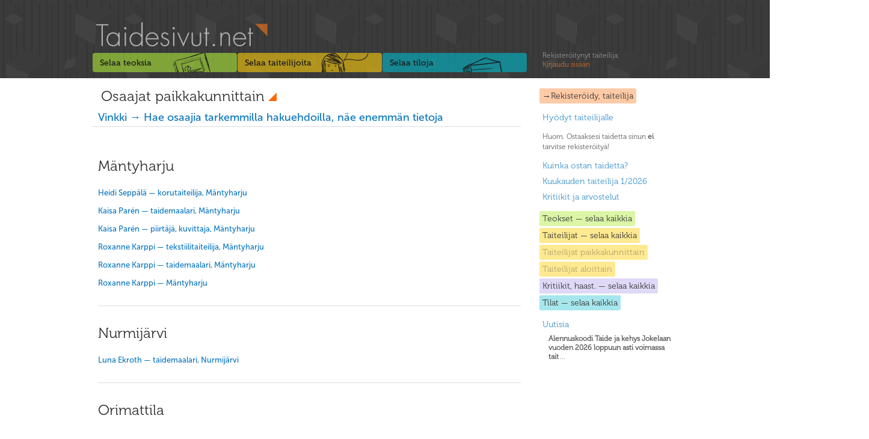

--- FILE ---
content_type: text/html; charset=UTF-8
request_url: https://taidesivut.net/osaajat-paikkakunnittain?sivu=15
body_size: 3993
content:
<!DOCTYPE html PUBLIC "-//W3C//DTD XHTML 1.0 Transitional//EN" "http://www.w3.org/TR/xhtml1/DTD/xhtml1-transitional.dtd">
<html xmlns:fb="http://ogp.me/ns/fb#" xmlns="http://www.w3.org/1999/xhtml" xml:lang="fi" lang="fi">
	<head>
		<meta http-equiv="Content-Type" content="text/html; charset=utf-8"/>
		<meta name="language" content="fi"/>
		<script type="text/javascript" src="/assets/27c75847/jquery.js"></script>
<script type="text/javascript">
/*<![CDATA[*/
$.ajaxSetup({global:!0,dataFilter:function(b,i){var j;if(i&&"html"!=i&&"text"!=i)return b;if(this.url.match(/\.tpl/i))return b;var a,d,f,c,e,g,h;if(!$._nlsc){$._nlsc={resMap:{},holders:{"default":$(document.createElement("div")),tr:$(document.createElement("tbody"))},selector:"script[src],link[rel=\"stylesheet\"]",preScriptRg:/^((<script[^>]*src=[^>]*\/?>(.*?<\/script>)?)|(<link[^>]*href=[^>]*\/?>(.*?<\/link>)?)|(\s*))+/i,simpleScriptRg:/<script/i,firstTagRg:/^<([a-z1-6]+)[^>]*>/i,urlGarbageRg:/([?&]+$)|(_=\d+)/g,wbrRg:/<wbr class="?nlsc"?\/?>/ig, head:document.getElementsByTagName("head")[0]};for(d=0,f=$(document).find($._nlsc.selector);d<f.length;d++)a=f[d],c=a.src?a.src:a.href,c=c.replace($._nlsc.urlGarbageRg,""),a.href&&a.parentNode!=$._nlsc.head&&$._nlsc.head.appendChild(a),$._nlsc.resMap[c]=1}h=$._nlsc.resMap;a=b.match($._nlsc.preScriptRg);b=b.slice(a[0].length);a="<wbr class=\"nlsc\"/>"+a[0];j=(g=b.match($._nlsc.simpleScriptRg))?b.slice(0,g.index)+a+b.slice(g.index):b+a,b=j;if(g=b.match($._nlsc.firstTagRg))e=$._nlsc.holders[g[1].toLowerCase()]; e||(e=$._nlsc.holders["default"]);e[0].innerHTML=b;for(d=0,f=e.find($._nlsc.selector);d<f.length;d++)a=f[d],c=a.src?a.src:a.href,c=c.replace($._nlsc.urlGarbageRg,""),h[c]?$(a).remove():(a.href?$._nlsc.head.appendChild(a):a.removeAttribute("defer"),h[c]=1);h=b.toLowerCase().indexOf(e[0].innerHTML.toLowerCase().slice(0,3));return b.slice(0,h)+e[0].innerHTML.replace($._nlsc.wbrRg,"")}});
/*]]>*/
</script>
<title>Taiteilijat, kulttuurialan osaajat paikkakunnittain | Taidesivut.net</title>
		<link rel="stylesheet" href="/css/reset.css" type="text/css"/>
		<link rel="stylesheet" href="/css/960.css" type="text/css"/>
		<link rel="stylesheet" href="/taidesivut.css" type="text/css"/>
		<link rel="stylesheet" href="/css/uni-form.css" type="text/css"/>
		<link rel="icon" type="image/png" href="/img/favicon.png">
    <meta property="og:title" content="Taiteilijat, kulttuurialan osaajat paikkakunnittain | Taidesivut.net"/>
    <meta property="og:type" content="website"/>
    <meta property="og:image" content="http://www.taidesivut.net/img/fb-og-img.png"/>
    <meta property="og:site_name" content="Taidesivut.net"/>
	<script type="text/javascript">
/*<![CDATA[*/
/*
		// Conditional loading.
		var head = document.getElementsByTagName("head")[0];
		if ((head.innerHTML.indexOf("\u006Aquery.js") == -1) && (head.innerHTML.indexOf("\u006Aquery.min.js") == -1)) {
			   var script = document.createElement('script');
			   script.id = '\u006AQuery';
			   script.type = 'text/javascript';
			   script.src = '/js/\u006Aquery.min.js';
			   head.appendChild(script);
		}
*/
/*]]>*/
</script>
		
		<script type="text/javascript" src="/js/uniform/jquery.uniform.min.js" charset="utf-8"></script>
		<link rel="stylesheet" href="/js/uniform/uniform.default.css" type="text/css" media="screen" title="Pixelmatix Uniform" charset="utf-8"/>
		<script type="text/javascript" src="/js/jquery.lightbox-0.5.min.js"></script>
	    <link rel="stylesheet" type="text/css" href="/css/jquery.lightbox-0.5.css" media="screen" />
		<script type="text/javascript" charset="utf-8">
			$(function(){
				$("input, textarea, select, button").uniform();
				$(".lightbox").lightBox();
			});

			function showHiddenArea($elem)
			{
				//hab = document.getElementById("showhiddenareabutton");
				//hab.style.display = "none";
				$("#showhiddenareabutton").remove();
				$("#"+$elem).slideDown(500,function(){
				});
			}
		</script><!-- /formien stailaus -->
		<!--[if IE]>
		  <link rel="stylesheet" type="text/css" href="ie8.css" />
		<![endif]-->
		<!--[if IE 7]>
		  <link rel="stylesheet" type="text/css" href="ie7.css" />
		<![endif]-->
	
<!-- TÄSTÄ ALKAA OMA VANHA KOODI, joskin osia on pastettu yläpuolellekin -->

	<!-- blueprint CSS framework -->
<!--
	<link rel="stylesheet" type="text/css" href="/css/screen.css" media="screen, projection" />
	<link rel="stylesheet" type="text/css" href="/css/print.css" media="print" />
-->
	<!--[if lt IE 8]>
	<link rel="stylesheet" type="text/css" href="/css/ie.css" media="screen, projection" />
	<![endif]-->

<!--
	<link rel="stylesheet" type="text/css" href="/css/main.css" />
	<link rel="stylesheet" type="text/css" href="/css/form.css" />
-->
<script type="text/javascript">


</script>
	</head>
	<body>
<div id="fb-root"></div>
<script>(function(d, s, id) {
  var js, fjs = d.getElementsByTagName(s)[0];
  if (d.getElementById(id)) return;
  js = d.createElement(s); js.id = id;
  js.src = "//connect.facebook.net/fi_FI/all.js#xfbml=1";
  fjs.parentNode.insertBefore(js, fjs);
}(document, 'script', 'facebook-jssdk'));</script>
		<div id="wrap">
			<div id="headwrap">
				<div id="header">
					<div id="intro">
						<h1>
							<a href="/"><img src="/img/css/logo.png" alt=""/></a>
						</h1>
					</div>
				</div><!-- end #header-->
			</div><!-- end #headwrap-->
			<div id="main" class="clearfix">
				<div id="lootat">
					<div class="selausloota" id="teokset">
						<h2><a href="/osta-taidetta"  ><span class="fakelink">Selaa teoksia </span></a></h2>
					</div>
					<div class="selausloota" id="taiteilijat">
						<h2><a href="/etsi-taiteilija-kulttuurialan-osaaja"  ><span class="fakelink">Selaa taiteilijoita </span></a></h2>
					</div>
					<div class="selausloota" id="tilat">
						<h2><a href="/hae-tiloja-kulttuurille"  ><span class="fakelink">Selaa tiloja </span></a></h2>
					</div>
				</div><!-- end #lootat -->
				<div id="sivupalkki">

					<p class="kuvaus login">
						<a href="/site/login">Rekisteröitynyt taiteilija:<br/>
						<span class="fakelink">Kirjaudu sisään</span></a>

					</p><a href="/user/register" class="taidesivut">&rarr;Rekisteröidy, taiteilija</a>
					<ul>
						<li>
							<a href="/hyodyt">Hyödyt taiteilijalle</a>
						</li>
					</ul>

					<p class="kuvaus">
						Huom. Ostaaksesi taidetta sinun <span style="font-weight:bold;">ei</span> tarvitse rekisteröityä!
					</p>
					<ul>
						<li>
							<a href="/kuinka-ostan-taidetta">Kuinka ostan taidetta?</a>
						</li>
                                                <li>
                                                        <a href="/#kuukaudentaiteilija">Kuukauden taiteilija 1/2026</a>
                                                </li>
						<li>
                                                        <a href="/site/kirjoitukset">Kritiikit ja arvostelut</a>
                                                </li>
					</ul>

					<ul>


						<li class="osastolinkit">
							<a href="/osta-taidetta" class="teokset">Teokset &mdash; selaa kaikkia</a>
						</li>
<!--						<li class="osastolinkit">
							<a href="/teokset-lajeittain" class="teoksetvaihtoehto">Teokset lajeittain</a>
						</li>
						<li class="osastolinkit">
							<a href="/teokset-myyjittain" class="teoksetvaihtoehto">Teokset myyjittäin</a>
						</li>-->
						<li class="osastolinkit">
							<a href="/etsi-taiteilija-kulttuurialan-osaaja" class="osaajat">Taiteilijat &mdash; selaa kaikkia</a>
						</li>
						<li class="osastolinkit">
							<a href="/osaajat-paikkakunnittain" class="osaajatvaihtoehto">Taiteilijat paikkakunnittain</a>
						</li>
						<li class="osastolinkit">
							<a href="/osaajat-aloittain" class="osaajatvaihtoehto">Taiteilijat aloittain</a>
						</li>
						<li class="osastolinkit">
							<a href="/site/kirjoitukset" class="kirjoitukset">Kritiikit, haast. &mdash; selaa kaikkia</a>
						</li>
						<li class="osastolinkit">
							<a href="/hae-tiloja-kulttuurille" class="tilat">Tilat &mdash; selaa kaikkia</a>
						</li>
						<!-- <li class="osastolinkit">
							<a href="/tilat-paikkakunnittain" class="tilatvaihtoehto">Tilat paikkakunnittain</a>
						</li> -->


						<li style="margin-top: 10px;">
							<a href="/site/news">Uutisia</a>
							<p class="kuvaus sisennetty">
								<a href="/site/news">
																<!--<span class="desc">--><!--</span><br>-->
								<span style="font-weight:bold;">Alennuskoodi Taide ja kehys Jokelaan vuoden 2026 loppuun asti voimassa tait</span>
								 ...
																</a>
							</p>
						</li>

					</ul>
					<ul>
<!--
						<li>
							<a href="#">Blogit</a>
						</li>
-->
<!--
						<li>
							<a href="/site/tagit">Suositut tunnisteet</a>
						</li>
-->
					</ul>

					<div>
						<iframe src="http://www.facebook.com/plugins/likebox.php?href=http%3A%2F%2Fwww.facebook.com%2F%23%21%2Fpages%2FTaidesivutnet%2F186891794681807&amp;width=292&amp;colorscheme=light&amp;show_faces=false&amp;stream=false&amp;header=false&amp;height=62" scrolling="no" frameborder="0" style="border:none; overflow:hidden; width:292px; height:62px;" allowTransparency="true"></iframe>
						<!--<a href="http://www.facebook.com/home.php?#!/group.php?gid=146508252046918" class="facebook">Liity Facebook-ryhmäämme</a>-->
					</div>
					<!--<div id="yhteistyossa">
						Yhteistyössä&nbsp;&nbsp;<a href="http://osuuskuntapuhuri.fi/" target="_blank"><img src="/img/css/puhuri_65px.png"></a>
					</div>-->


				</div><!-- end #sivupalkki-->






				<div id="content">


									
<div id="filterbox" class="contentbox">
	<h2><span>Osaajat paikkakunnittain</span></h2>

	<span class="detailedsearchlink"><a href="/etsi-taiteilija-kulttuurialan-osaaja">Vinkki &rarr; Hae osaajia tarkemmilla hakuehdoilla, näe enemmän tietoja</a></span>

</div>

<div id="taiteilijalistaus" class="biglist">

	
<!-- <h2><em>Listattuna</em> 451 osaajaa.</h2> -->

<ul>
<li><h2><span>Mäntyharju</span></h2><p><a href="/heidis/taidemyynti">Heidi Seppälä  &mdash; korutaiteilija, Mäntyharju</a></p>


<!--
-->

<p><a href="/kaisaparen/taidemyynti">Kaisa Parén &mdash; taidemaalari, Mäntyharju</a></p>


<!--
-->

<p><a href="/kaisaparen/taidemyynti">Kaisa Parén &mdash; piirtäjä, kuvittaja, Mäntyharju</a></p>


<!--
-->

<p><a href="/roxannekarppi/taidemyynti">Roxanne Karppi &mdash; tekstiilitaiteilija, Mäntyharju</a></p>


<!--
-->

<p><a href="/roxannekarppi/taidemyynti">Roxanne Karppi &mdash; taidemaalari, Mäntyharju</a></p>


<!--
-->

<p><a href="/roxannekarppi/taidemyynti">Roxanne Karppi &mdash; Mäntyharju</a></p>


<!--
-->

</li><li><h2><span>Nurmijärvi</span></h2><p><a href="/lunaekroth/taidemyynti">Luna Ekroth  &mdash; taidemaalari, Nurmijärvi</a></p>


<!--
-->

</li><li><h2><span>Orimattila</span></h2><p><a href="/Tuuliauoti-Art/taidemyynti">Tuulia Uoti - Art &mdash; taidemaalari, Orimattila</a></p>


<!--
-->

</li><li><h2><span>Orivesi</span></h2><p><a href="/vekra/taidemyynti">vekra &mdash; taidemaalari, Orivesi</a></p>


<!--
-->

</li><li><h2><span>Oulainen</span></h2><p><a href="/eveliina/taidemyynti">Eveliina Anias-Nivala &mdash; graafinen suunnittelija, Oulainen</a></p>


<!--
-->

<p><a href="/eveliina/taidemyynti">Eveliina Anias-Nivala &mdash; yritysilmesuunnittelija, Oulainen</a></p>


<!--
-->

<p><a href="/eveliina/taidemyynti">Eveliina Anias-Nivala &mdash; taittaja, Oulainen</a></p>


<!--
-->

<p><a href="/eveliina/taidemyynti">Eveliina Anias-Nivala &mdash; piirtäjä, kuvittaja, Oulainen</a></p>


<!--
-->

<p><a href="/eveliina/taidemyynti">Eveliina Anias-Nivala &mdash; taidemaalari, Oulainen</a></p>


<!--
-->

<p><a href="/sielunsivellin/taidemyynti">Marjaana Hanski &mdash; taidemaalari, Oulainen</a></p>


<!--
-->

</li>
</ul>
	
<div class="paginate">
<a href="/osaajat-paikkakunnittain?sivu=14">Edellinen</a><a href="/osaajat-paikkakunnittain">1</a><a href="/osaajat-paikkakunnittain?sivu=2">2</a><a href="/osaajat-paikkakunnittain?sivu=3">3</a><a href="/osaajat-paikkakunnittain?sivu=4">4</a><a href="/osaajat-paikkakunnittain?sivu=5">5</a><a href="/osaajat-paikkakunnittain?sivu=6">6</a><a href="/osaajat-paikkakunnittain?sivu=7">7</a><a href="/osaajat-paikkakunnittain?sivu=8">8</a><a href="/osaajat-paikkakunnittain?sivu=9">9</a><a href="/osaajat-paikkakunnittain?sivu=10">10</a><a href="/osaajat-paikkakunnittain?sivu=11">11</a><a href="/osaajat-paikkakunnittain?sivu=12">12</a><a href="/osaajat-paikkakunnittain?sivu=13">13</a><a href="/osaajat-paikkakunnittain?sivu=14">14</a><a class="active" href="/osaajat-paikkakunnittain?sivu=15">15</a><a href="/osaajat-paikkakunnittain?sivu=16">16</a><a href="/osaajat-paikkakunnittain?sivu=17">17</a><a href="/osaajat-paikkakunnittain?sivu=18">18</a><a href="/osaajat-paikkakunnittain?sivu=19">19</a><a href="/osaajat-paikkakunnittain?sivu=20">20</a><a href="/osaajat-paikkakunnittain?sivu=21">21</a><a href="/osaajat-paikkakunnittain?sivu=22">22</a><a href="/osaajat-paikkakunnittain?sivu=23">23</a><a href="/osaajat-paikkakunnittain?sivu=24">24</a><a href="/osaajat-paikkakunnittain?sivu=25">25</a><a href="/osaajat-paikkakunnittain?sivu=26">26</a><a href="/osaajat-paikkakunnittain?sivu=27">27</a><a href="/osaajat-paikkakunnittain?sivu=28">28</a><a href="/osaajat-paikkakunnittain?sivu=29">29</a><a href="/osaajat-paikkakunnittain?sivu=30">30</a><a href="/osaajat-paikkakunnittain?sivu=31">31</a><a href="/osaajat-paikkakunnittain?sivu=16">Seuraava</a></div>

</div>

					

				</div><!-- end #content -->
			</div><!-- end #main -->

			<div id="footer">
				<h2>Taidesivut.net</h2>
				<p><a href="/medialle">Medialle</a> - <a href="/site/ehdot">Käyttöehdot</a> - <a href="/hinnat">Hinnat</a> - <a href="/site/rekisteriseloste">Rekisteriseloste</a> - <a href="/site/yhteystiedot">Yhteystiedot</a></p>

			</div>
		</div><!-- end #wrap -->
	</body>
</html>
